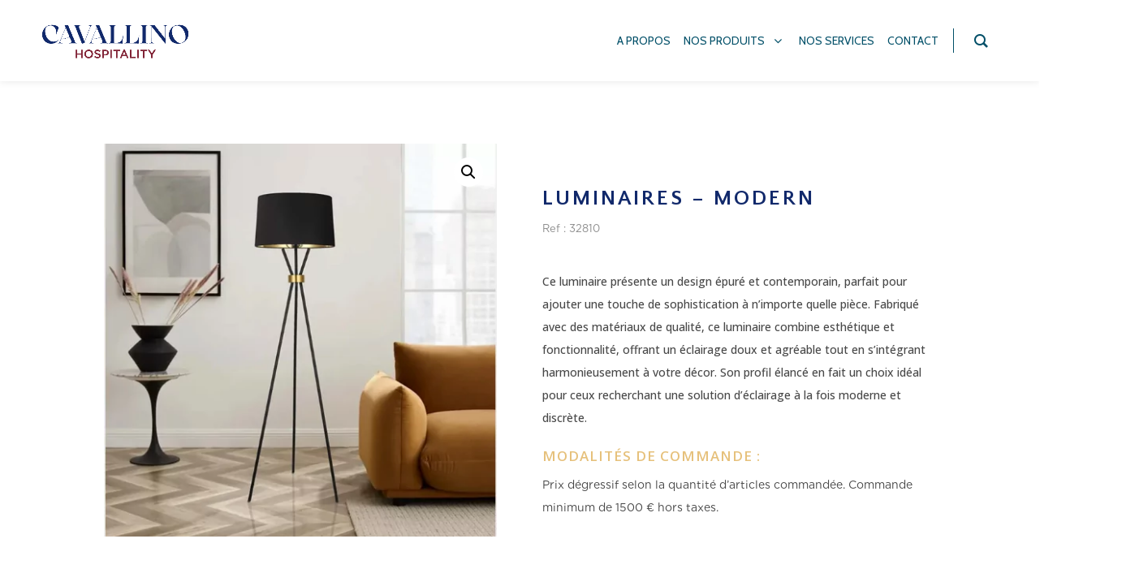

--- FILE ---
content_type: text/css
request_url: https://cavallinohospitality.fr/wp-content/et-cache/1916/et-core-unified-cpt-tb-1446-tb-271-tb-89-deferred-1916.min.css?ver=1767145937
body_size: 1478
content:
@font-face{font-family:"arsenica";font-display:swap;src:url("https://cavallinohospitality.fr/wp-content/uploads/et-fonts/Arsenica-Medium-trial.ttf") format("truetype")}@font-face{font-family:"gotham Book";font-display:swap;src:url("https://cavallinohospitality.fr/wp-content/uploads/et-fonts/Gotham-Book.otf") format("opentype")}@font-face{font-family:"arsenica";font-display:swap;src:url("https://cavallinohospitality.fr/wp-content/uploads/et-fonts/Arsenica-Medium-trial.ttf") format("truetype")}@font-face{font-family:"gotham Book";font-display:swap;src:url("https://cavallinohospitality.fr/wp-content/uploads/et-fonts/Gotham-Book.otf") format("opentype")}.et_pb_section_0_tb_footer{border-top-width:1px;border-top-color:#004E68;height:457px;min-height:655px}.et_pb_section_0_tb_footer.et_pb_section{padding-top:26px;padding-bottom:26px;background-color:#ededed!important}.et_pb_row_0_tb_footer.et_pb_row{padding-top:0px!important;padding-bottom:26px!important;margin-top:-2px!important;margin-right:auto!important;margin-bottom:-24px!important;margin-left:auto!important;padding-top:0px;padding-bottom:26px}.et_pb_row_0_tb_footer,body #page-container .et-db #et-boc .et-l .et_pb_row_0_tb_footer.et_pb_row,body.et_pb_pagebuilder_layout.single #page-container #et-boc .et-l .et_pb_row_0_tb_footer.et_pb_row,body.et_pb_pagebuilder_layout.single.et_full_width_page #page-container .et_pb_row_0_tb_footer.et_pb_row{width:121%;max-width:1403px}.et_pb_image_0_tb_footer{padding-top:10px;padding-right:0px;padding-left:28px;margin-right:-63px!important;margin-left:27px!important;text-align:left;margin-left:0}.et_pb_text_0_tb_footer h1,.et_pb_text_2_tb_footer h1{color:#004E68!important;line-height:0.5em}.et_pb_text_0_tb_footer h2,.et_pb_text_2_tb_footer h2{color:#004E68!important}.et_pb_text_0_tb_footer h3,.et_pb_text_2_tb_footer h3,.et_pb_text_4_tb_footer h3,.et_pb_text_6_tb_footer h3{font-family:'arsenica',Helvetica,Arial,Lucida,sans-serif;text-transform:uppercase;color:#11296B!important}.et_pb_text_0_tb_footer h4,.et_pb_text_2_tb_footer h4,.et_pb_text_4_tb_footer h4,.et_pb_text_6_tb_footer h4{font-family:'Roboto',Helvetica,Arial,Lucida,sans-serif;font-weight:700;text-transform:uppercase;font-size:12px;color:#FFFFFF!important;letter-spacing:3px;line-height:1.5em}.et_pb_text_0_tb_footer h5,.et_pb_text_1_tb_footer.et_pb_text a,.et_pb_text_2_tb_footer h5,.et_pb_text_3_tb_footer.et_pb_text a,.et_pb_text_4_tb_footer h5,.et_pb_text_5_tb_footer.et_pb_text a,.et_pb_text_6_tb_footer h5,.et_pb_text_7_tb_footer.et_pb_text a{color:#FFFFFF!important}.et_pb_text_0_tb_footer{padding-bottom:0px!important;margin-top:16px!important;margin-bottom:-12px!important;margin-left:56px!important;width:118%;max-width:118%}.et_pb_divider_0_tb_footer{margin-bottom:17px!important;width:47%}.et_pb_divider_0_tb_footer:before,.et_pb_divider_1_tb_footer:before,.et_pb_divider_2_tb_footer:before,.et_pb_divider_3_tb_footer:before{border-top-color:#E6C17C;border-top-width:2px}.et_pb_text_1_tb_footer{line-height:0.9em;line-height:0.9em;padding-right:53px!important;margin-top:-27px!important;margin-right:54px!important;margin-left:54px!important;width:100%}.et_pb_text_1_tb_footer a,.et_pb_text_3_tb_footer a,.et_pb_text_5_tb_footer a,.et_pb_text_7_tb_footer a{line-height:1.2em}.et_pb_text_2_tb_footer{font-family:'Aboreto',display;padding-bottom:0px!important;margin-top:16px!important;margin-bottom:-12px!important;margin-left:-1px!important;width:118%;max-width:118%}.et_pb_divider_1_tb_footer{margin-bottom:17px!important;width:65%}.et_pb_text_3_tb_footer.et_pb_text,.et_pb_text_5_tb_footer.et_pb_text,.et_pb_text_7_tb_footer.et_pb_text{color:#5e5e5e!important}.et_pb_text_3_tb_footer{line-height:0.9em;line-height:0.9em;padding-top:13px!important;padding-left:0px!important;margin-top:-36px!important;margin-right:70px!important;margin-left:1px!important}.et_pb_text_4_tb_footer h1{line-height:0.5em}.et_pb_text_4_tb_footer{padding-bottom:0px!important;padding-left:0px!important;margin-top:16px!important;margin-bottom:-14px!important;margin-left:-2px!important;width:118%;max-width:118%}.et_pb_divider_2_tb_footer{margin-bottom:9px!important;width:61%}.et_pb_text_5_tb_footer{line-height:0.9em;line-height:0.9em;margin-top:-21px!important;margin-right:27px!important;margin-left:-1px!important}.et_pb_text_6_tb_footer{padding-top:0px!important;padding-bottom:0px!important;margin-top:17px!important;margin-bottom:-14px!important;margin-left:-39px!important}.et_pb_divider_3_tb_footer{margin-bottom:2px!important;margin-left:-35px!important;width:57%}.et_pb_text_7_tb_footer{line-height:0.8em;line-height:0.8em;margin-top:-11px!important;margin-left:-35px!important}.et_pb_row_1_tb_footer.et_pb_row{padding-top:0px!important;padding-top:0px}.et_pb_image_1_tb_footer{padding-top:0px;padding-bottom:0px;margin-top:41px!important;width:20%;text-align:center}.et_pb_row_2_tb_footer.et_pb_row{padding-top:51px!important;padding-bottom:10px!important;margin-top:-31px!important;margin-right:auto!important;margin-bottom:1px!important;margin-left:auto!important;padding-top:51px;padding-bottom:10px}.et_pb_image_2_tb_footer .et_pb_image_wrap img{min-height:40.4px}.et_pb_image_2_tb_footer{margin-top:0px!important;margin-bottom:45px!important;text-align:left;margin-left:0}.et_pb_image_3_tb_footer{margin-top:-20px!important;margin-bottom:3px!important;max-width:78%;text-align:left;margin-left:0}.et_pb_image_4_tb_footer{padding-left:0px;margin-left:-35px!important;text-align:left;margin-left:0}.et_pb_image_5_tb_footer .et_pb_image_wrap img{min-height:0px}.et_pb_image_5_tb_footer{padding-top:0px;padding-bottom:0px;margin-top:0px!important;text-align:left;margin-left:0}.et_pb_image_5_tb_footer .et_pb_image_wrap{display:block}.et_pb_row_3_tb_footer{background-color:#D8D8D8}.et_pb_row_3_tb_footer.et_pb_row{padding-top:0px!important;padding-bottom:33px!important;margin-top:-2px!important;margin-right:auto!important;margin-left:auto!important;padding-top:0px;padding-bottom:33px}.et_pb_row_3_tb_footer,body #page-container .et-db #et-boc .et-l .et_pb_row_3_tb_footer.et_pb_row,body.et_pb_pagebuilder_layout.single #page-container #et-boc .et-l .et_pb_row_3_tb_footer.et_pb_row,body.et_pb_pagebuilder_layout.single.et_full_width_page #page-container .et_pb_row_3_tb_footer.et_pb_row{width:100%;max-width:2560px}.et_pb_text_8_tb_footer.et_pb_text{color:rgba(255,255,255,0.71)!important}.et_pb_text_8_tb_footer{line-height:0.9em;font-size:15px;line-height:0.9em;height:auto;padding-top:6px!important;padding-bottom:0px!important;margin-top:2px!important;margin-bottom:-55px!important}.et_pb_text_8_tb_footer.et_pb_text a{color:#8C8C8C!important}.et_pb_image_0_tb_footer.et_pb_module,.et_pb_divider_1_tb_footer.et_pb_module,.et_pb_divider_2_tb_footer.et_pb_module{margin-left:0px!important;margin-right:auto!important}.et_pb_divider_0_tb_footer.et_pb_module,.et_pb_image_1_tb_footer.et_pb_module{margin-left:auto!important;margin-right:auto!important}@media only screen and (min-width:981px){.et_pb_image_0_tb_footer{width:116%}.et_pb_image_2_tb_footer{width:65%}.et_pb_image_3_tb_footer{width:50%}.et_pb_image_4_tb_footer{width:89%}.et_pb_image_5_tb_footer{width:49.5%}}@media only screen and (max-width:980px){.et_pb_section_0_tb_footer{border-top-width:1px;border-top-color:#004E68;height:478px}.et_pb_image_0_tb_footer{margin-right:-63px!important;margin-left:-35px!important;width:81.1%}.et_pb_image_0_tb_footer .et_pb_image_wrap img,.et_pb_image_1_tb_footer .et_pb_image_wrap img,.et_pb_image_2_tb_footer .et_pb_image_wrap img,.et_pb_image_3_tb_footer .et_pb_image_wrap img,.et_pb_image_4_tb_footer .et_pb_image_wrap img,.et_pb_image_5_tb_footer .et_pb_image_wrap img{width:auto}.et_pb_image_2_tb_footer{margin-top:-11px!important;margin-bottom:45px!important;width:65%}.et_pb_image_3_tb_footer{width:33%}.et_pb_image_4_tb_footer{margin-left:-35px!important;width:89%}.et_pb_image_5_tb_footer{width:49.5%}.et_pb_text_8_tb_footer{font-size:15px;line-height:0.9em;height:auto;padding-top:14px!important;padding-bottom:0px!important;margin-top:40px!important;margin-bottom:19px!important}.et_pb_image_0_tb_footer.et_pb_module{margin-left:0px!important;margin-right:auto!important}}@media only screen and (max-width:767px){.et_pb_section_0_tb_footer{border-top-width:1px;border-top-color:#004E68;height:100px;width:100%}.et_pb_row_0_tb_footer,.et_pb_text_0_tb_footer,.et_pb_text_1_tb_footer{display:none!important}.et_pb_image_0_tb_footer{margin-right:0px!important;margin-left:0px!important;width:61.9%;text-align:center;margin-left:auto;margin-right:auto}.et_pb_image_0_tb_footer .et_pb_image_wrap img,.et_pb_image_1_tb_footer .et_pb_image_wrap img,.et_pb_image_2_tb_footer .et_pb_image_wrap img,.et_pb_image_3_tb_footer .et_pb_image_wrap img,.et_pb_image_4_tb_footer .et_pb_image_wrap img,.et_pb_image_5_tb_footer .et_pb_image_wrap img{width:auto}.et_pb_image_2_tb_footer{margin-top:50px!important;margin-bottom:0px!important;width:78%;text-align:center;margin-left:auto;margin-right:auto}.et_pb_image_3_tb_footer{width:68%;text-align:center;margin-left:auto;margin-right:auto}.et_pb_image_4_tb_footer{margin-left:0px!important;width:98%;text-align:center;margin-left:auto;margin-right:auto}.et_pb_image_5_tb_footer{width:62.4%;text-align:center;margin-left:auto;margin-right:auto}.et_pb_text_8_tb_footer{font-size:12px;line-height:1.6em;height:100px;padding-top:0px!important;padding-bottom:0px!important;margin-top:0px!important;margin-bottom:0px!important}.et_pb_image_0_tb_footer.et_pb_module{margin-left:auto!important;margin-right:auto!important}}